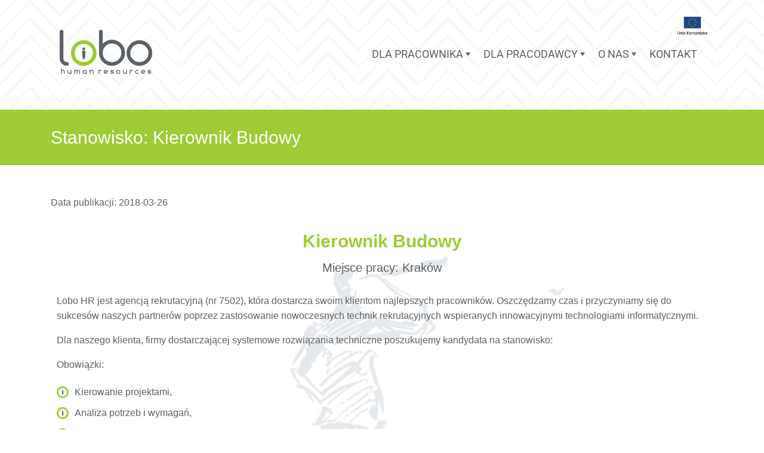

--- FILE ---
content_type: text/html; charset=UTF-8
request_url: https://lobohr.pl/kierownik-budowy-7/?
body_size: 60513
content:
<!DOCTYPE html> 
<html lang="pl-PL" class="no-js no-svg"> 
<head>
<meta charset="utf-8">
<link rel="preload" href="https://lobohr.pl/wp-content/cache/fvm/min/0-css52c5c8c380cec2b6be2803c205739b1af852dc5cf112cd918efd2aa53a901.css" as="style" media="all" /> 
<link rel="preload" href="https://lobohr.pl/wp-content/cache/fvm/min/0-cssfe3b582c09f88518eaaaa4ec231ed804543d8974164ca8fd2ffd9d6351967.css" as="style" media="all" /> 
<link rel="preload" href="https://lobohr.pl/wp-content/cache/fvm/min/0-css17f0c670b7e17e7f47b2adf819fb2349094ef8bf53b58c00b184a94833907.css" as="style" media="all" /> 
<link rel="preload" href="https://lobohr.pl/wp-content/cache/fvm/min/0-cssde88d402a696ba20bf016ad607bfc456a14476d3bad3cbbb6ba5d3040b671.css" as="style" media="all" /> 
<link rel="preload" href="https://lobohr.pl/wp-content/cache/fvm/min/0-css7ac5b8f4b9af52db93c0f645906d77ec4f72e9c056fd59e67ded9c347bae3.css" as="style" media="all" /> 
<link rel="preload" href="https://lobohr.pl/wp-content/cache/fvm/min/0-css9f2d527c21386dc8a9b8e9a3b4bc70c6f02979e7d1905bd6bc4fd9235d745.css" as="style" media="all" /> 
<link rel="preload" href="https://lobohr.pl/wp-content/cache/fvm/min/0-cssb6f0f6d9ba208fb0683dd8c565f759c8575adebae5af2fb790b224c70dbce.css" as="style" media="all" /> 
<link rel="preload" href="https://lobohr.pl/wp-content/cache/fvm/min/0-css4723b576b32c96eb199e09d57b2b0013536cf524cf9f696d99b3b96abe7e1.css" as="style" media="all" /> 
<link rel="preload" href="https://lobohr.pl/wp-content/cache/fvm/min/0-css56c58079178a6ac0060c1504ed9118f31dde556910dfbbf4a5ef58a5c847b.css" as="style" media="all" /> 
<link rel="preload" href="https://lobohr.pl/wp-content/cache/fvm/min/0-cssf27580bab50d8c681e9bbf16a162f4fdbb8022c86b237045a92d39ef21a3e.css" as="style" media="all" /> 
<link rel="preload" href="https://lobohr.pl/wp-content/cache/fvm/min/0-css1836b196760bc4d0f5fd9c6bc71170754aed5a907653c0eeb0660e68db094.css" as="style" media="all" /> 
<link rel="preload" href="https://lobohr.pl/wp-content/cache/fvm/min/0-css63e1caa17b6eeeea39bc71a66fdcdefe40f30b74f8b7fe58c7f9f221b5ed3.css" as="style" media="all" /> 
<link rel="preload" href="https://lobohr.pl/wp-content/cache/fvm/min/0-css398ff1b2752ce57caf0801c808eebcd295d04eead191377cbb9255b7e3fdd.css" as="style" media="all" /> 
<link rel="preload" href="https://lobohr.pl/wp-content/cache/fvm/min/0-css845d906157c76d96c61b5107315f75b18874769506c767ed18a69901456c2.css" as="style" media="all" /> 
<link rel="preload" href="https://lobohr.pl/wp-content/cache/fvm/min/0-css4697ed6d2686443fe9f8de957dd68f4a652add5fce57fcfd2574b54553243.css" as="style" media="all" /> 
<link rel="preload" href="https://lobohr.pl/wp-content/cache/fvm/min/0-css5727f106847e66f50bdd959a5f4079c4dfe68247ba049d62af1ab1b934541.css" as="style" media="all" /> 
<link rel="preload" href="https://lobohr.pl/wp-content/cache/fvm/min/0-css81ff56701eaa91a2bc2b81aea972166887d4079bb7735245c3dd75c163d71.css" as="style" media="all" />
<script data-cfasync="false">if(navigator.userAgent.match(/MSIE|Internet Explorer/i)||navigator.userAgent.match(/Trident\/7\..*?rv:11/i)){var href=document.location.href;if(!href.match(/[?&]iebrowser/)){if(href.indexOf("?")==-1){if(href.indexOf("#")==-1){document.location.href=href+"?iebrowser=1"}else{document.location.href=href.replace("#","?iebrowser=1#")}}else{if(href.indexOf("#")==-1){document.location.href=href+"&iebrowser=1"}else{document.location.href=href.replace("#","&iebrowser=1#")}}}}</script>
<script data-cfasync="false">class FVMLoader{constructor(e){this.triggerEvents=e,this.eventOptions={passive:!0},this.userEventListener=this.triggerListener.bind(this),this.delayedScripts={normal:[],async:[],defer:[]},this.allJQueries=[]}_addUserInteractionListener(e){this.triggerEvents.forEach(t=>window.addEventListener(t,e.userEventListener,e.eventOptions))}_removeUserInteractionListener(e){this.triggerEvents.forEach(t=>window.removeEventListener(t,e.userEventListener,e.eventOptions))}triggerListener(){this._removeUserInteractionListener(this),"loading"===document.readyState?document.addEventListener("DOMContentLoaded",this._loadEverythingNow.bind(this)):this._loadEverythingNow()}async _loadEverythingNow(){this._runAllDelayedCSS(),this._delayEventListeners(),this._delayJQueryReady(this),this._handleDocumentWrite(),this._registerAllDelayedScripts(),await this._loadScriptsFromList(this.delayedScripts.normal),await this._loadScriptsFromList(this.delayedScripts.defer),await this._loadScriptsFromList(this.delayedScripts.async),await this._triggerDOMContentLoaded(),await this._triggerWindowLoad(),window.dispatchEvent(new Event("wpr-allScriptsLoaded"))}_registerAllDelayedScripts(){document.querySelectorAll("script[type=fvmdelay]").forEach(e=>{e.hasAttribute("src")?e.hasAttribute("async")&&!1!==e.async?this.delayedScripts.async.push(e):e.hasAttribute("defer")&&!1!==e.defer||"module"===e.getAttribute("data-type")?this.delayedScripts.defer.push(e):this.delayedScripts.normal.push(e):this.delayedScripts.normal.push(e)})}_runAllDelayedCSS(){document.querySelectorAll("link[rel=fvmdelay]").forEach(e=>{e.setAttribute("rel","stylesheet")})}async _transformScript(e){return await this._requestAnimFrame(),new Promise(t=>{const n=document.createElement("script");let r;[...e.attributes].forEach(e=>{let t=e.nodeName;"type"!==t&&("data-type"===t&&(t="type",r=e.nodeValue),n.setAttribute(t,e.nodeValue))}),e.hasAttribute("src")?(n.addEventListener("load",t),n.addEventListener("error",t)):(n.text=e.text,t()),e.parentNode.replaceChild(n,e)})}async _loadScriptsFromList(e){const t=e.shift();return t?(await this._transformScript(t),this._loadScriptsFromList(e)):Promise.resolve()}_delayEventListeners(){let e={};function t(t,n){!function(t){function n(n){return e[t].eventsToRewrite.indexOf(n)>=0?"wpr-"+n:n}e[t]||(e[t]={originalFunctions:{add:t.addEventListener,remove:t.removeEventListener},eventsToRewrite:[]},t.addEventListener=function(){arguments[0]=n(arguments[0]),e[t].originalFunctions.add.apply(t,arguments)},t.removeEventListener=function(){arguments[0]=n(arguments[0]),e[t].originalFunctions.remove.apply(t,arguments)})}(t),e[t].eventsToRewrite.push(n)}function n(e,t){let n=e[t];Object.defineProperty(e,t,{get:()=>n||function(){},set(r){e["wpr"+t]=n=r}})}t(document,"DOMContentLoaded"),t(window,"DOMContentLoaded"),t(window,"load"),t(window,"pageshow"),t(document,"readystatechange"),n(document,"onreadystatechange"),n(window,"onload"),n(window,"onpageshow")}_delayJQueryReady(e){let t=window.jQuery;Object.defineProperty(window,"jQuery",{get:()=>t,set(n){if(n&&n.fn&&!e.allJQueries.includes(n)){n.fn.ready=n.fn.init.prototype.ready=function(t){e.domReadyFired?t.bind(document)(n):document.addEventListener("DOMContentLoaded2",()=>t.bind(document)(n))};const t=n.fn.on;n.fn.on=n.fn.init.prototype.on=function(){if(this[0]===window){function e(e){return e.split(" ").map(e=>"load"===e||0===e.indexOf("load.")?"wpr-jquery-load":e).join(" ")}"string"==typeof arguments[0]||arguments[0]instanceof String?arguments[0]=e(arguments[0]):"object"==typeof arguments[0]&&Object.keys(arguments[0]).forEach(t=>{delete Object.assign(arguments[0],{[e(t)]:arguments[0][t]})[t]})}return t.apply(this,arguments),this},e.allJQueries.push(n)}t=n}})}async _triggerDOMContentLoaded(){this.domReadyFired=!0,await this._requestAnimFrame(),document.dispatchEvent(new Event("DOMContentLoaded2")),await this._requestAnimFrame(),window.dispatchEvent(new Event("DOMContentLoaded2")),await this._requestAnimFrame(),document.dispatchEvent(new Event("wpr-readystatechange")),await this._requestAnimFrame(),document.wpronreadystatechange&&document.wpronreadystatechange()}async _triggerWindowLoad(){await this._requestAnimFrame(),window.dispatchEvent(new Event("wpr-load")),await this._requestAnimFrame(),window.wpronload&&window.wpronload(),await this._requestAnimFrame(),this.allJQueries.forEach(e=>e(window).trigger("wpr-jquery-load")),window.dispatchEvent(new Event("wpr-pageshow")),await this._requestAnimFrame(),window.wpronpageshow&&window.wpronpageshow()}_handleDocumentWrite(){const e=new Map;document.write=document.writeln=function(t){const n=document.currentScript,r=document.createRange(),i=n.parentElement;let a=e.get(n);void 0===a&&(a=n.nextSibling,e.set(n,a));const s=document.createDocumentFragment();r.setStart(s,0),s.appendChild(r.createContextualFragment(t)),i.insertBefore(s,a)}}async _requestAnimFrame(){return new Promise(e=>requestAnimationFrame(e))}static run(){const e=new FVMLoader(["keydown","mousemove","touchmove","touchstart","touchend","wheel"]);e._addUserInteractionListener(e)}}FVMLoader.run();</script>
<meta name="viewport" content="width=device-width, initial-scale=1, shrink-to-fit=no">
<meta name="Author" content="Tomasz Hajduk www.tomhajduk.com">
<meta name="Copyright" content="Lobo HR">
<meta name="robots" content="index, follow" />
<meta name="viewport" content="width=device-width, initial-scale=1">
<meta name='robots' content='index, follow, max-image-preview:large, max-snippet:-1, max-video-preview:-1' /><title>Kierownik Budowy - Kraków - Lobo HR</title>
<link rel="canonical" href="https://lobohr.pl/kierownik-budowy-7/" />
<meta property="og:locale" content="pl_PL" />
<meta property="og:type" content="article" />
<meta property="og:title" content="Kierownik Budowy - Kraków - Lobo HR" />
<meta property="og:description" content="Lobo HR jest agencją rekrutacyjną &#040;nr 7502&#041;, która dostarcza swoim klientom najlepszych pracowników. Oszczędzamy czas i przyczyniamy się do sukcesów naszych partnerów poprzez zastosowanie nowoczesnych technik rekrutacyjnych wspieranych innowacyjnymi technologiami informatycznymi. Dla naszego klienta, firmy dostarczającej systemowe rozwiązania techniczne poszukujemy kandydata na stanowisko: Obowiązki: Kierowanie projektami, Analiza potrzeb i wymagań, Planowanie i organizacja budów, Przygotowanie [&hellip;]" />
<meta property="og:url" content="https://lobohr.pl/kierownik-budowy-7/" />
<meta property="og:site_name" content="Agencja rekrutacyjna i doradztwa personalnego - Agencja Pracy Lobo HR" />
<meta property="article:publisher" content="https://www.facebook.com/lobohumanresources/" />
<meta property="article:published_time" content="2018-03-25T22:00:00+00:00" />
<meta name="author" content="administrator" />
<meta name="twitter:card" content="summary_large_image" />
<meta name="twitter:label1" content="Napisane przez" />
<meta name="twitter:data1" content="administrator" />
<meta name="twitter:label2" content="Szacowany czas czytania" />
<meta name="twitter:data2" content="2 minuty" />
<script type="application/ld+json" class="yoast-schema-graph">{"@context":"https://schema.org","@graph":[{"@type":"Article","@id":"https://lobohr.pl/kierownik-budowy-7/#article","isPartOf":{"@id":"https://lobohr.pl/kierownik-budowy-7/"},"author":{"name":"administrator","@id":"https://lobohr.pl/#/schema/person/e231c6d15dc63490bdf63ac22c3e1cd7"},"headline":"Kierownik Budowy","datePublished":"2018-03-25T22:00:00+00:00","mainEntityOfPage":{"@id":"https://lobohr.pl/kierownik-budowy-7/"},"wordCount":475,"commentCount":0,"publisher":{"@id":"https://lobohr.pl/#organization"},"articleSection":["Oferty Specjalistyczne"],"inLanguage":"pl-PL","potentialAction":[{"@type":"CommentAction","name":"Comment","target":["https://lobohr.pl/kierownik-budowy-7/#respond"]}]},{"@type":"WebPage","@id":"https://lobohr.pl/kierownik-budowy-7/","url":"https://lobohr.pl/kierownik-budowy-7/","name":"Kierownik Budowy - Kraków - Lobo HR","isPartOf":{"@id":"https://lobohr.pl/#website"},"datePublished":"2018-03-25T22:00:00+00:00","breadcrumb":{"@id":"https://lobohr.pl/kierownik-budowy-7/#breadcrumb"},"inLanguage":"pl-PL","potentialAction":[{"@type":"ReadAction","target":["https://lobohr.pl/kierownik-budowy-7/"]}]},{"@type":"BreadcrumbList","@id":"https://lobohr.pl/kierownik-budowy-7/#breadcrumb","itemListElement":[{"@type":"ListItem","position":1,"name":"Home","item":"https://lobohr.pl/"},{"@type":"ListItem","position":2,"name":"Kierownik Budowy"}]},{"@type":"WebSite","@id":"https://lobohr.pl/#website","url":"https://lobohr.pl/","name":"Agencja rekrutacyjna i doradztwa personalnego - Agencja Pracy Lobo HR","description":"Zapraszamy do zgłoszenia się do naszej agencji pracy gdzie pomożemy znaleźć pracę Tobie lub znaleźć odpowiedniego pracownika dla Twojej firmy.","publisher":{"@id":"https://lobohr.pl/#organization"},"potentialAction":[{"@type":"SearchAction","target":{"@type":"EntryPoint","urlTemplate":"https://lobohr.pl/?s={search_term_string}"},"query-input":{"@type":"PropertyValueSpecification","valueRequired":true,"valueName":"search_term_string"}}],"inLanguage":"pl-PL"},{"@type":"Organization","@id":"https://lobohr.pl/#organization","name":"Lobo HR","url":"https://lobohr.pl/","logo":{"@type":"ImageObject","inLanguage":"pl-PL","@id":"https://lobohr.pl/#/schema/logo/image/","url":"https://lobohr.pl/wp-content/uploads/2017/09/lobohrlogo.jpg","contentUrl":"https://lobohr.pl/wp-content/uploads/2017/09/lobohrlogo.jpg","width":924,"height":630,"caption":"Lobo HR"},"image":{"@id":"https://lobohr.pl/#/schema/logo/image/"},"sameAs":["https://www.facebook.com/lobohumanresources/","https://www.linkedin.com/company-beta/3078158"]},{"@type":"Person","@id":"https://lobohr.pl/#/schema/person/e231c6d15dc63490bdf63ac22c3e1cd7","name":"administrator","image":{"@type":"ImageObject","inLanguage":"pl-PL","@id":"https://lobohr.pl/#/schema/person/image/","url":"https://secure.gravatar.com/avatar/59043a1e339acde1478274ec1f82bd59bfb7dd84c6508f3f70f0fc2f85710000?s=96&d=mm&r=g","contentUrl":"https://secure.gravatar.com/avatar/59043a1e339acde1478274ec1f82bd59bfb7dd84c6508f3f70f0fc2f85710000?s=96&d=mm&r=g","caption":"administrator"}}]}</script>
<link rel="alternate" type="application/rss+xml" title="Agencja rekrutacyjna i doradztwa personalnego - Agencja Pracy Lobo HR &raquo; Kierownik Budowy Kanał z komentarzami" href="https://lobohr.pl/kierownik-budowy-7/feed/" /> 
<script>(function(w,d,s,l,i){w[l]=w[l]||[];w[l].push({'gtm.start':
new Date().getTime(),event:'gtm.js'});var f=d.getElementsByTagName(s)[0],
j=d.createElement(s),dl=l!='dataLayer'?'&l='+l:'';j.async=true;j.src=
'https://www.googletagmanager.com/gtm.js?id='+i+dl;f.parentNode.insertBefore(j,f);
})(window,document,'script','dataLayer','GTM-PLLB7HM');</script>
<link rel="shortcut icon" href="https://lobohr.pl/wp-content/themes/LoboHRtemplate/img/favicon.png" /> 
<link rel="stylesheet" href="https://lobohr.pl/wp-content/cache/fvm/min/0-css52c5c8c380cec2b6be2803c205739b1af852dc5cf112cd918efd2aa53a901.css" crossorigin="anonymous" media="all"> 
<link href="https://lobohr.pl/wp-content/cache/fvm/min/0-cssfe3b582c09f88518eaaaa4ec231ed804543d8974164ca8fd2ffd9d6351967.css" rel="stylesheet" media="all"> 
<link href="https://lobohr.pl/wp-content/cache/fvm/min/0-css17f0c670b7e17e7f47b2adf819fb2349094ef8bf53b58c00b184a94833907.css" rel="stylesheet" media="all"> 
<link href="https://lobohr.pl/wp-content/cache/fvm/min/0-cssde88d402a696ba20bf016ad607bfc456a14476d3bad3cbbb6ba5d3040b671.css" rel="stylesheet" media="all"> 
<link href="https://lobohr.pl/wp-content/cache/fvm/min/0-css7ac5b8f4b9af52db93c0f645906d77ec4f72e9c056fd59e67ded9c347bae3.css" rel="stylesheet" media="all"> 
<link rel="stylesheet" href="https://lobohr.pl/wp-content/cache/fvm/min/0-css9f2d527c21386dc8a9b8e9a3b4bc70c6f02979e7d1905bd6bc4fd9235d745.css" type="text/css" media="all" /> 
<style media="all">img:is([sizes="auto" i],[sizes^="auto," i]){contain-intrinsic-size:3000px 1500px}</style> 
<style id='classic-theme-styles-inline-css' type='text/css' media="all">/*! This file is auto-generated */ .wp-block-button__link{color:#fff;background-color:#32373c;border-radius:9999px;box-shadow:none;text-decoration:none;padding:calc(.667em + 2px) calc(1.333em + 2px);font-size:1.125em}.wp-block-file__button{background:#32373c;color:#fff;text-decoration:none}</style> 
<style id='global-styles-inline-css' type='text/css' media="all">:root{--wp--preset--aspect-ratio--square:1;--wp--preset--aspect-ratio--4-3:4/3;--wp--preset--aspect-ratio--3-4:3/4;--wp--preset--aspect-ratio--3-2:3/2;--wp--preset--aspect-ratio--2-3:2/3;--wp--preset--aspect-ratio--16-9:16/9;--wp--preset--aspect-ratio--9-16:9/16;--wp--preset--color--black:#000000;--wp--preset--color--cyan-bluish-gray:#abb8c3;--wp--preset--color--white:#ffffff;--wp--preset--color--pale-pink:#f78da7;--wp--preset--color--vivid-red:#cf2e2e;--wp--preset--color--luminous-vivid-orange:#ff6900;--wp--preset--color--luminous-vivid-amber:#fcb900;--wp--preset--color--light-green-cyan:#7bdcb5;--wp--preset--color--vivid-green-cyan:#00d084;--wp--preset--color--pale-cyan-blue:#8ed1fc;--wp--preset--color--vivid-cyan-blue:#0693e3;--wp--preset--color--vivid-purple:#9b51e0;--wp--preset--gradient--vivid-cyan-blue-to-vivid-purple:linear-gradient(135deg,rgba(6,147,227,1) 0%,rgb(155,81,224) 100%);--wp--preset--gradient--light-green-cyan-to-vivid-green-cyan:linear-gradient(135deg,rgb(122,220,180) 0%,rgb(0,208,130) 100%);--wp--preset--gradient--luminous-vivid-amber-to-luminous-vivid-orange:linear-gradient(135deg,rgba(252,185,0,1) 0%,rgba(255,105,0,1) 100%);--wp--preset--gradient--luminous-vivid-orange-to-vivid-red:linear-gradient(135deg,rgba(255,105,0,1) 0%,rgb(207,46,46) 100%);--wp--preset--gradient--very-light-gray-to-cyan-bluish-gray:linear-gradient(135deg,rgb(238,238,238) 0%,rgb(169,184,195) 100%);--wp--preset--gradient--cool-to-warm-spectrum:linear-gradient(135deg,rgb(74,234,220) 0%,rgb(151,120,209) 20%,rgb(207,42,186) 40%,rgb(238,44,130) 60%,rgb(251,105,98) 80%,rgb(254,248,76) 100%);--wp--preset--gradient--blush-light-purple:linear-gradient(135deg,rgb(255,206,236) 0%,rgb(152,150,240) 100%);--wp--preset--gradient--blush-bordeaux:linear-gradient(135deg,rgb(254,205,165) 0%,rgb(254,45,45) 50%,rgb(107,0,62) 100%);--wp--preset--gradient--luminous-dusk:linear-gradient(135deg,rgb(255,203,112) 0%,rgb(199,81,192) 50%,rgb(65,88,208) 100%);--wp--preset--gradient--pale-ocean:linear-gradient(135deg,rgb(255,245,203) 0%,rgb(182,227,212) 50%,rgb(51,167,181) 100%);--wp--preset--gradient--electric-grass:linear-gradient(135deg,rgb(202,248,128) 0%,rgb(113,206,126) 100%);--wp--preset--gradient--midnight:linear-gradient(135deg,rgb(2,3,129) 0%,rgb(40,116,252) 100%);--wp--preset--font-size--small:13px;--wp--preset--font-size--medium:20px;--wp--preset--font-size--large:36px;--wp--preset--font-size--x-large:42px;--wp--preset--spacing--20:0.44rem;--wp--preset--spacing--30:0.67rem;--wp--preset--spacing--40:1rem;--wp--preset--spacing--50:1.5rem;--wp--preset--spacing--60:2.25rem;--wp--preset--spacing--70:3.38rem;--wp--preset--spacing--80:5.06rem;--wp--preset--shadow--natural:6px 6px 9px rgba(0, 0, 0, 0.2);--wp--preset--shadow--deep:12px 12px 50px rgba(0, 0, 0, 0.4);--wp--preset--shadow--sharp:6px 6px 0px rgba(0, 0, 0, 0.2);--wp--preset--shadow--outlined:6px 6px 0px -3px rgba(255, 255, 255, 1), 6px 6px rgba(0, 0, 0, 1);--wp--preset--shadow--crisp:6px 6px 0px rgba(0, 0, 0, 1)}:where(.is-layout-flex){gap:.5em}:where(.is-layout-grid){gap:.5em}body .is-layout-flex{display:flex}.is-layout-flex{flex-wrap:wrap;align-items:center}.is-layout-flex>:is(*,div){margin:0}body .is-layout-grid{display:grid}.is-layout-grid>:is(*,div){margin:0}:where(.wp-block-columns.is-layout-flex){gap:2em}:where(.wp-block-columns.is-layout-grid){gap:2em}:where(.wp-block-post-template.is-layout-flex){gap:1.25em}:where(.wp-block-post-template.is-layout-grid){gap:1.25em}.has-black-color{color:var(--wp--preset--color--black)!important}.has-cyan-bluish-gray-color{color:var(--wp--preset--color--cyan-bluish-gray)!important}.has-white-color{color:var(--wp--preset--color--white)!important}.has-pale-pink-color{color:var(--wp--preset--color--pale-pink)!important}.has-vivid-red-color{color:var(--wp--preset--color--vivid-red)!important}.has-luminous-vivid-orange-color{color:var(--wp--preset--color--luminous-vivid-orange)!important}.has-luminous-vivid-amber-color{color:var(--wp--preset--color--luminous-vivid-amber)!important}.has-light-green-cyan-color{color:var(--wp--preset--color--light-green-cyan)!important}.has-vivid-green-cyan-color{color:var(--wp--preset--color--vivid-green-cyan)!important}.has-pale-cyan-blue-color{color:var(--wp--preset--color--pale-cyan-blue)!important}.has-vivid-cyan-blue-color{color:var(--wp--preset--color--vivid-cyan-blue)!important}.has-vivid-purple-color{color:var(--wp--preset--color--vivid-purple)!important}.has-black-background-color{background-color:var(--wp--preset--color--black)!important}.has-cyan-bluish-gray-background-color{background-color:var(--wp--preset--color--cyan-bluish-gray)!important}.has-white-background-color{background-color:var(--wp--preset--color--white)!important}.has-pale-pink-background-color{background-color:var(--wp--preset--color--pale-pink)!important}.has-vivid-red-background-color{background-color:var(--wp--preset--color--vivid-red)!important}.has-luminous-vivid-orange-background-color{background-color:var(--wp--preset--color--luminous-vivid-orange)!important}.has-luminous-vivid-amber-background-color{background-color:var(--wp--preset--color--luminous-vivid-amber)!important}.has-light-green-cyan-background-color{background-color:var(--wp--preset--color--light-green-cyan)!important}.has-vivid-green-cyan-background-color{background-color:var(--wp--preset--color--vivid-green-cyan)!important}.has-pale-cyan-blue-background-color{background-color:var(--wp--preset--color--pale-cyan-blue)!important}.has-vivid-cyan-blue-background-color{background-color:var(--wp--preset--color--vivid-cyan-blue)!important}.has-vivid-purple-background-color{background-color:var(--wp--preset--color--vivid-purple)!important}.has-black-border-color{border-color:var(--wp--preset--color--black)!important}.has-cyan-bluish-gray-border-color{border-color:var(--wp--preset--color--cyan-bluish-gray)!important}.has-white-border-color{border-color:var(--wp--preset--color--white)!important}.has-pale-pink-border-color{border-color:var(--wp--preset--color--pale-pink)!important}.has-vivid-red-border-color{border-color:var(--wp--preset--color--vivid-red)!important}.has-luminous-vivid-orange-border-color{border-color:var(--wp--preset--color--luminous-vivid-orange)!important}.has-luminous-vivid-amber-border-color{border-color:var(--wp--preset--color--luminous-vivid-amber)!important}.has-light-green-cyan-border-color{border-color:var(--wp--preset--color--light-green-cyan)!important}.has-vivid-green-cyan-border-color{border-color:var(--wp--preset--color--vivid-green-cyan)!important}.has-pale-cyan-blue-border-color{border-color:var(--wp--preset--color--pale-cyan-blue)!important}.has-vivid-cyan-blue-border-color{border-color:var(--wp--preset--color--vivid-cyan-blue)!important}.has-vivid-purple-border-color{border-color:var(--wp--preset--color--vivid-purple)!important}.has-vivid-cyan-blue-to-vivid-purple-gradient-background{background:var(--wp--preset--gradient--vivid-cyan-blue-to-vivid-purple)!important}.has-light-green-cyan-to-vivid-green-cyan-gradient-background{background:var(--wp--preset--gradient--light-green-cyan-to-vivid-green-cyan)!important}.has-luminous-vivid-amber-to-luminous-vivid-orange-gradient-background{background:var(--wp--preset--gradient--luminous-vivid-amber-to-luminous-vivid-orange)!important}.has-luminous-vivid-orange-to-vivid-red-gradient-background{background:var(--wp--preset--gradient--luminous-vivid-orange-to-vivid-red)!important}.has-very-light-gray-to-cyan-bluish-gray-gradient-background{background:var(--wp--preset--gradient--very-light-gray-to-cyan-bluish-gray)!important}.has-cool-to-warm-spectrum-gradient-background{background:var(--wp--preset--gradient--cool-to-warm-spectrum)!important}.has-blush-light-purple-gradient-background{background:var(--wp--preset--gradient--blush-light-purple)!important}.has-blush-bordeaux-gradient-background{background:var(--wp--preset--gradient--blush-bordeaux)!important}.has-luminous-dusk-gradient-background{background:var(--wp--preset--gradient--luminous-dusk)!important}.has-pale-ocean-gradient-background{background:var(--wp--preset--gradient--pale-ocean)!important}.has-electric-grass-gradient-background{background:var(--wp--preset--gradient--electric-grass)!important}.has-midnight-gradient-background{background:var(--wp--preset--gradient--midnight)!important}.has-small-font-size{font-size:var(--wp--preset--font-size--small)!important}.has-medium-font-size{font-size:var(--wp--preset--font-size--medium)!important}.has-large-font-size{font-size:var(--wp--preset--font-size--large)!important}.has-x-large-font-size{font-size:var(--wp--preset--font-size--x-large)!important}:where(.wp-block-post-template.is-layout-flex){gap:1.25em}:where(.wp-block-post-template.is-layout-grid){gap:1.25em}:where(.wp-block-columns.is-layout-flex){gap:2em}:where(.wp-block-columns.is-layout-grid){gap:2em}:root :where(.wp-block-pullquote){font-size:1.5em;line-height:1.6}</style> 
<link rel='stylesheet' id='contact-form-7-css' href='https://lobohr.pl/wp-content/cache/fvm/min/0-cssb6f0f6d9ba208fb0683dd8c565f759c8575adebae5af2fb790b224c70dbce.css' type='text/css' media='all' /> 
<style id='contact-form-7-inline-css' type='text/css' media="all">.wpcf7 .wpcf7-recaptcha iframe{margin-bottom:0}.wpcf7 .wpcf7-recaptcha[data-align="center"]>div{margin:0 auto}.wpcf7 .wpcf7-recaptcha[data-align="right"]>div{margin:0 0 0 auto}</style> 
<link rel='stylesheet' id='slb_core-css' href='https://lobohr.pl/wp-content/cache/fvm/min/0-css4723b576b32c96eb199e09d57b2b0013536cf524cf9f696d99b3b96abe7e1.css' type='text/css' media='all' /> 
<link rel='stylesheet' id='wp-pagenavi-css' href='https://lobohr.pl/wp-content/cache/fvm/min/0-css56c58079178a6ac0060c1504ed9118f31dde556910dfbbf4a5ef58a5c847b.css' type='text/css' media='all' /> 
<link rel='stylesheet' id='elementor-icons-css' href='https://lobohr.pl/wp-content/cache/fvm/min/0-cssf27580bab50d8c681e9bbf16a162f4fdbb8022c86b237045a92d39ef21a3e.css' type='text/css' media='all' /> 
<link rel='stylesheet' id='elementor-frontend-css' href='https://lobohr.pl/wp-content/cache/fvm/min/0-css1836b196760bc4d0f5fd9c6bc71170754aed5a907653c0eeb0660e68db094.css' type='text/css' media='all' /> 
<link rel='stylesheet' id='elementor-post-9218-css' href='https://lobohr.pl/wp-content/cache/fvm/min/0-css63e1caa17b6eeeea39bc71a66fdcdefe40f30b74f8b7fe58c7f9f221b5ed3.css' type='text/css' media='all' /> 
<link rel='stylesheet' id='font-awesome-css' href='https://lobohr.pl/wp-content/cache/fvm/min/0-css398ff1b2752ce57caf0801c808eebcd295d04eead191377cbb9255b7e3fdd.css' type='text/css' media='all' /> 
<link rel='stylesheet' id='widget-toggle-css' href='https://lobohr.pl/wp-content/cache/fvm/min/0-css845d906157c76d96c61b5107315f75b18874769506c767ed18a69901456c2.css' type='text/css' media='all' /> 
<link rel='stylesheet' id='elementor-post-3356-css' href='https://lobohr.pl/wp-content/cache/fvm/min/0-css4697ed6d2686443fe9f8de957dd68f4a652add5fce57fcfd2574b54553243.css' type='text/css' media='all' /> 
<link rel='stylesheet' id='elementor-gf-local-roboto-css' href='https://lobohr.pl/wp-content/cache/fvm/min/0-css5727f106847e66f50bdd959a5f4079c4dfe68247ba049d62af1ab1b934541.css' type='text/css' media='all' /> 
<link rel='stylesheet' id='elementor-gf-local-robotoslab-css' href='https://lobohr.pl/wp-content/cache/fvm/min/0-css81ff56701eaa91a2bc2b81aea972166887d4079bb7735245c3dd75c163d71.css' type='text/css' media='all' /> 
<script type="text/javascript" src="https://lobohr.pl/wp-includes/js/jquery/jquery.min.js?ver=3.7.1" id="jquery-core-js"></script>
<script type="text/javascript" src="https://lobohr.pl/wp-includes/js/jquery/jquery-migrate.min.js?ver=3.4.1" id="jquery-migrate-js"></script>
<style media="all">.e-con.e-parent:nth-of-type(n+4):not(.e-lazyloaded):not(.e-no-lazyload),.e-con.e-parent:nth-of-type(n+4):not(.e-lazyloaded):not(.e-no-lazyload) *{background-image:none!important}@media screen and (max-height:1024px){.e-con.e-parent:nth-of-type(n+3):not(.e-lazyloaded):not(.e-no-lazyload),.e-con.e-parent:nth-of-type(n+3):not(.e-lazyloaded):not(.e-no-lazyload) *{background-image:none!important}}@media screen and (max-height:640px){.e-con.e-parent:nth-of-type(n+2):not(.e-lazyloaded):not(.e-no-lazyload),.e-con.e-parent:nth-of-type(n+2):not(.e-lazyloaded):not(.e-no-lazyload) *{background-image:none!important}}</style> 
<script>
!function(f,b,e,v,n,t,s)
{if(f.fbq)return;n=f.fbq=function(){n.callMethod?
n.callMethod.apply(n,arguments):n.queue.push(arguments)};
if(!f._fbq)f._fbq=n;n.push=n;n.loaded=!0;n.version='2.0';
n.queue=[];t=b.createElement(e);t.async=!0;
t.src=v;s=b.getElementsByTagName(e)[0];
s.parentNode.insertBefore(t,s)}(window, document,'script',
'https://connect.facebook.net/en_US/fbevents.js');
fbq('init', '1036062589803952');
fbq('track', 'PageView');
</script>
<noscript><img height="1" width="1" style="display:none"
src="https://www.facebook.com/tr?id=1036062589803952&ev=PageView&noscript=1"
/></noscript>
<script>
(function(h,o,t,j,a,r){
h.hj=h.hj||function(){(h.hj.q=h.hj.q||[]).push(arguments)};
h._hjSettings={hjid:919571,hjsv:6};
a=o.getElementsByTagName('head')[0];
r=o.createElement('script');r.async=1;
r.src=t+h._hjSettings.hjid+j+h._hjSettings.hjsv;
a.appendChild(r);
})(window,document,'https://static.hotjar.com/c/hotjar-','.js?sv=');
</script>
</head>
<body> 
<noscript><iframe src="https://www.googletagmanager.com/ns.html?id=GTM-PLLB7HM"
height="0" width="0" style="display:none;visibility:hidden"></iframe></noscript>
<div class="container-fluid top-main-bg"> <div class="container just-top"> <div class="row top-stripe"> <div class="col-5 col-sm-4 col-md-3 col-lg-2 top-logo"> <a href="/"><img src="https://lobohr.pl/wp-content/themes/LoboHRtemplate/img/lobo-hr-logo.png" alt="Lobo HR Logo" /></a> </div> <div class="col-sm-6 col-lg-10 top-menu myriad hidden-md-down"> <div id="cssmenu" class="menu-main-menu-container"><ul id="menu-main-menu" class="menu"><li id="menu-item-835" class="menu-item menu-item-type-custom menu-item-object-custom menu-item-has-children has-sub"><a href="#"><span>DLA PRACOWNIKA</span></a> <ul> <li id="menu-item-827" class="menu-item menu-item-type-post_type menu-item-object-page"><a href="https://lobohr.pl/oferta-dla-pracownika/"><span>Oferta</span></a></li> <li id="menu-item-830" class="menu-item menu-item-type-post_type menu-item-object-page"><a href="https://lobohr.pl/poradnik/"><span>Poradnik</span></a></li> <li id="menu-item-828" class="menu-item menu-item-type-post_type menu-item-object-page"><a href="https://lobohr.pl/oferty-pracy/"><span>Oferty Pracy</span></a></li> </ul> </li> <li id="menu-item-836" class="menu-item menu-item-type-custom menu-item-object-custom menu-item-has-children has-sub"><a href="#"><span>DLA PRACODAWCY</span></a> <ul> <li id="menu-item-5046" class="menu-item menu-item-type-post_type menu-item-object-page"><a href="https://lobohr.pl/rekrutacja-pracownikow/"><span>Rekrutacja Pracowników</span></a></li> <li id="menu-item-829" class="menu-item menu-item-type-post_type menu-item-object-page"><a href="https://lobohr.pl/panel-klienta/"><span>Panel Klienta</span></a></li> </ul> </li> <li id="menu-item-837" class="menu-item menu-item-type-custom menu-item-object-custom menu-item-has-children has-sub"><a href="#"><span>O NAS</span></a> <ul> <li id="menu-item-824" class="menu-item menu-item-type-post_type menu-item-object-page"><a href="https://lobohr.pl/o-nas/"><span>O nas</span></a></li> <li id="menu-item-821" class="menu-item menu-item-type-post_type menu-item-object-page"><a href="https://lobohr.pl/blog-2/"><span>Blog</span></a></li> <li id="menu-item-825" class="menu-item menu-item-type-post_type menu-item-object-page"><a href="https://lobohr.pl/certyfikaty/"><span>Certyfikaty</span></a></li> <li id="menu-item-831" class="menu-item menu-item-type-post_type menu-item-object-page"><a href="https://lobohr.pl/referencje/"><span>Referencje</span></a></li> <li id="menu-item-2088" class="menu-item menu-item-type-post_type menu-item-object-page"><a href="https://lobohr.pl/komunikaty/"><span>Komunikaty</span></a></li> <li id="menu-item-2096" class="menu-item menu-item-type-post_type menu-item-object-page"><a href="https://lobohr.pl/projekty-eu/"><span>Projekty EU</span></a></li> <li id="menu-item-7920" class="menu-item menu-item-type-post_type menu-item-object-page"><a href="https://lobohr.pl/future-manager-alliance/"><span>Future Manager Alliance</span></a></li> </ul> </li> <li id="menu-item-823" class="menu-item menu-item-type-post_type menu-item-object-page"><a href="https://lobohr.pl/kontakt/"><span>KONTAKT</span></a></li> </ul></div> <a href="/projekty-eu"> <img id="logo-ue" src="https://lobohr.pl/wp-content/themes/LoboHRtemplate/img/logo-ue.png" alt="Logo UE" /> </a> </div> <div class="col-7 col-sm-8 col-md-9 col-lg-10 top-menu myriad hidden-lg-up"> <div class="btn-group"> <button onclick="myFunction()" class="dropbtn"> <div class="hamburgerrr"> <div class="bar1"></div> <div class="bar2"></div> <div class="bar3"></div> </div> </button> <div id="myDropdown" class="dropdown-content"> <div id="new-mobile-menu" class="menu-mobile-menu-container"><ul id="menu-mobile-menu" class="menu"><li id="menu-item-2035" class="menu-item menu-item-type-post_type menu-item-object-page"><a href="https://lobohr.pl/oferta-dla-pracownika/"><span>Oferta dla Pracownika</span></a></li> <li id="menu-item-2038" class="menu-item menu-item-type-post_type menu-item-object-page"><a href="https://lobohr.pl/poradnik/"><span>Poradnik</span></a></li> <li id="menu-item-2036" class="menu-item menu-item-type-post_type menu-item-object-page"><a href="https://lobohr.pl/oferty-pracy/"><span>Oferty Pracy</span></a></li> <li id="menu-item-5334" class="menu-item menu-item-type-post_type menu-item-object-page"><a href="https://lobohr.pl/rekrutacja-pracownikow/"><span>Oferta dla Pracodawcy</span></a></li> <li id="menu-item-2037" class="menu-item menu-item-type-post_type menu-item-object-page"><a href="https://lobohr.pl/panel-klienta/"><span>Panel Klienta</span></a></li> <li id="menu-item-2033" class="menu-item menu-item-type-post_type menu-item-object-page"><a href="https://lobohr.pl/o-nas/"><span>O nas</span></a></li> <li id="menu-item-2029" class="menu-item menu-item-type-post_type menu-item-object-page"><a href="https://lobohr.pl/blog-2/"><span>Blog</span></a></li> <li id="menu-item-2030" class="menu-item menu-item-type-post_type menu-item-object-page"><a href="https://lobohr.pl/certyfikaty/"><span>Certyfikaty</span></a></li> <li id="menu-item-2039" class="menu-item menu-item-type-post_type menu-item-object-page"><a href="https://lobohr.pl/referencje/"><span>Referencje</span></a></li> <li id="menu-item-2031" class="menu-item menu-item-type-post_type menu-item-object-page"><a href="https://lobohr.pl/expressem-do-rynku/"><span>Expressem do Rynku</span></a></li> <li id="menu-item-2032" class="menu-item menu-item-type-post_type menu-item-object-page"><a href="https://lobohr.pl/kontakt/"><span>Kontakt</span></a></li> </ul></div> </div> </div> </div> </div> </div> </div> <div class="secondary-green-stripe"> <div class="container title-on-green"> <h1 class="mb-0">Stanowisko: Kierownik Budowy</h1> </div> </div> <div class="container content-single-page content-ofertapracy"> <div class="content-text"> <p class="">Data publikacji: 2018-03-26</p> <p class="ofertapracy-text"> </p> <p class="ofertapracy-stanowisko">Kierownik Budowy</p> <p class="ofertapracy-miejsce">Miejsce pracy: Kraków </p> <div data-elementor-type="wp-post" data-elementor-id="3356" class="elementor elementor-3356 elementor-bc-flex-widget"> <section class="elementor-section elementor-top-section elementor-element elementor-element-toorxlt elementor-section-boxed elementor-section-height-default elementor-section-height-default" data-id="toorxlt" data-element_type="section"> <div class="elementor-container elementor-column-gap-default"> <div class="elementor-column elementor-col-100 elementor-top-column elementor-element elementor-element-yqutwwh" data-id="yqutwwh" data-element_type="column"> <div class="elementor-widget-wrap elementor-element-populated"> <div class="elementor-element elementor-element-thnuzhw elementor-widget elementor-widget-text-editor" data-id="thnuzhw" data-element_type="widget" data-widget_type="text-editor.default"> <div class="elementor-widget-container"> <div> <div> <p style=&#34;text-align:justify;&#34;><strong>Lobo HR</strong> jest agencją rekrutacyjną &#40;nr 7502&#41;, która dostarcza swoim klientom najlepszych pracowników. Oszczędzamy czas i przyczyniamy się do sukcesów naszych partnerów poprzez zastosowanie nowoczesnych technik rekrutacyjnych wspieranych innowacyjnymi technologiami informatycznymi.</p> <p style=&#34;text-align:justify;&#34;>Dla naszego klienta, firmy dostarczającej systemowe rozwiązania techniczne poszukujemy kandydata na stanowisko:</p> </div> </div> <div> <div> <div> <p style=&#34;text-align:justify;&#34;><strong>Obowiązki:</strong></p> <ul><li>Kierowanie projektami,</li> <li>Analiza potrzeb i wymagań,</li> <li>Planowanie i organizacja budów,</li> <li>Przygotowanie zestawień, kosztorysów, wycen kosztów i budżetów budów,</li> <li>Planowanie rozwiązań i optymalizacja rozwiązań dla potrzeb budów,</li> <li>Nadzór wykonawczy nad realizowanymi obiektami i instalacjami,</li> <li>Pozyskiwanie zgód, uzgodnień i nadzorów,</li> <li>Nadzór nad jakością,</li> <li>Doradztwo techniczne,</li> <li>Przeprowadzanie badań, prób i testów,</li> <li>Kontrola wykonania w zakresie ilości, jakości, kosztów i terminowości,</li> <li>Rozliczanie budów,</li> <li>Prowadzenie odbiorów,</li> <li>Przygotowywanie dokumentacji realizacyjnej i powykonawczej,</li> <li>Przygotowywanie ofert,</li> <li>Organizowanie, wykonywanie i nadzorowanie usług serwisowych,</li> <li>Realizacja obowiązków wynikających z wewnętrznych regulaminów, zarządzeń, procedur i procesów,</li> <li>Raportowanie i rejestracja procesów w systemie informatycznym,</li> <li>Miejscem pracy jest Bielsko-Biała oraz realizowane inwestycje budowlane na terenie woj. śląskiego, małopolskiego, dolnośląskiego, podkarpackiego, opolskiego.</li> </ul></div> </div> </div> <div> <div> <div> <p style=&#34;text-align:justify;&#34;><strong>Wymagania:</strong></p> <ul><li style=&#34;text-align:justify;&#34;>Wykształcenie wyższe, techniczne,</li> <li style=&#34;text-align:justify;&#34;>Uprawnienia budowlane do kierowania robotami budowlanymi bez ograniczeń w specjalności instalacyjnej w zakresie sieci, instalacji i urządzeń cieplnych, wentylacyjnych, gazowych, wodociągowych i kanalizacyjnych,</li> <li style=&#34;text-align:justify;&#34;>Umiejętność kierowania budową,</li> <li style=&#34;text-align:justify;&#34;>Umiejętność tworzenia harmonogramów,</li> <li style=&#34;text-align:justify;&#34;>Świadectwo kwalifikacyjne E i D w zakresie urządzeń, instalacji i sieci cieplnych,</li> <li style=&#34;text-align:justify;&#34;>Bardzo dobra znajomość wymagań technicznych, eksploatacyjnych i jakościowych związanych z budowami sieci, instalacji, systemów i obiektów,</li> <li style=&#34;text-align:justify;&#34;>Certyfikaty producentów z zakresu montażu ich wyrobów,</li> <li style=&#34;text-align:justify;&#34;>Znajomość praw krajowych i europejskich związanych z budowami sieci, instalacji, systemów i obiektów,</li> <li style=&#34;text-align:justify;&#34;>Znajomość technicznych norm krajowych i europejskich dotyczących sieci, instalacji, systemów i obiektów,</li> <li style=&#34;text-align:justify;&#34;>Znajomość procedur, przepisów i zasad związanych z realizacją budów sieci, instalacji, systemów i obiektów,</li> <li style=&#34;text-align:justify;&#34;>Znajomość umów i procedur FIDIC,</li> <li style=&#34;text-align:justify;&#34;>Wiedza i umiejętności z zakresu kierowania projektami,</li> <li style=&#34;text-align:justify;&#34;>Umiejętność tworzenia rozwiązań w zakresie sieci cieplnych,</li> <li style=&#34;text-align:justify;&#34;>Umiejętność czytania i wykorzystywania projektów i schematów technicznych,</li> <li style=&#34;text-align:justify;&#34;>Umiejętność tworzenia schematów technicznych i technologicznych,</li> <li style=&#34;text-align:justify;&#34;>Umiejętność tworzenia kosztorysów w programach kosztorysowych,</li> <li style=&#34;text-align:justify;&#34;>Prawo jazdy &#8211; min. 1 rok,</li> <li style=&#34;text-align:justify;&#34;>Biegłe korzystanie z komputera i komputerowych urządzeń przenośnych,</li> <li style=&#34;text-align:justify;&#34;>Biegła praca w programach MS EXCEL, MS WORD i MS PROJECT,</li> <li style=&#34;text-align:justify;&#34;>Posługiwanie się programem AUTOCAD,</li> <li style=&#34;text-align:justify;&#34;>Prowadzenie korespondencji technicznej, urzędowej i biznesowej,</li> <li style=&#34;text-align:justify;&#34;>Biegła praca w oprogramowaniu obsługującym firmę &#8211; w zakresie stanowiska,</li> <li style=&#34;text-align:justify;&#34;>Znajomość wewnętrznych regulaminów, zarządzeń, procedur i procesów,</li> <li style=&#34;text-align:justify;&#34;>Znajomość prawa zamówień publicznych.</li> </ul></div> </div> </div> <div> <div> <div> <p style=&#34;text-align:justify;&#34;><strong>Oferujemy:</strong></p> <ul><li style=&#34;text-align:justify;&#34;>Stabilność zatrudnienia,</li> <li style=&#34;text-align:justify;&#34;>Atrakcyjny pakiet socjalny,</li> <li style=&#34;text-align:justify;&#34;>Udział w ciekawych projektach,</li> <li style=&#34;text-align:justify;&#34;>Uczestnictwo w szkoleniach opłacanych przez pracodawcę.</li> </ul></div> </div> </div> 
<script type="application/ld+json"> {
"@context": "http://schema.org/",
"@type": "JobPosting",
"title" : "Kierownik Budowy",
"industry" : "Lobo HR",
"description":
"<div>
<div>
<p style=&#34;text-align:justify;&#34;><strong>Lobo HR</strong> jest agencją rekrutacyjną &#40;nr 7502&#41;, która dostarcza swoim klientom najlepszych pracowników. Oszczędzamy czas i przyczyniamy się do sukcesów naszych partnerów poprzez zastosowanie nowoczesnych technik rekrutacyjnych wspieranych innowacyjnymi technologiami informatycznymi.</p>
<p style=&#34;text-align:justify;&#34;>Dla naszego klienta, firmy dostarczającej systemowe rozwiązania techniczne poszukujemy kandydata na stanowisko:</p>
</div>
</div>",
"responsibilities":
"<div>
<div>
<div>
<p style=&#34;text-align:justify;&#34;><strong>Obowiązki:</strong></p>
<ul><li>Kierowanie projektami,</li>
<li>Analiza potrzeb i wymagań,</li>
<li>Planowanie i organizacja budów,</li>
<li>Przygotowanie zestawień, kosztorysów, wycen kosztów i budżetów budów,</li>
<li>Planowanie rozwiązań i optymalizacja rozwiązań dla potrzeb budów,</li>
<li>Nadzór wykonawczy nad realizowanymi obiektami i instalacjami,</li>
<li>Pozyskiwanie zgód, uzgodnień i nadzorów,</li>
<li>Nadzór nad jakością,</li>
<li>Doradztwo techniczne,</li>
<li>Przeprowadzanie badań, prób i testów,</li>
<li>Kontrola wykonania w zakresie ilości, jakości, kosztów i terminowości,</li>
<li>Rozliczanie budów,</li>
<li>Prowadzenie odbiorów,</li>
<li>Przygotowywanie dokumentacji realizacyjnej i powykonawczej,</li>
<li>Przygotowywanie ofert,</li>
<li>Organizowanie, wykonywanie i nadzorowanie usług serwisowych,</li>
<li>Realizacja obowiązków wynikających z wewnętrznych regulaminów, zarządzeń, procedur i procesów,</li>
<li>Raportowanie i rejestracja procesów w systemie informatycznym,</li>
<li>Miejscem pracy jest Bielsko-Biała oraz realizowane inwestycje budowlane na terenie woj. śląskiego, małopolskiego, dolnośląskiego, podkarpackiego, opolskiego.</li>
</ul></div>
</div>
</div>",
"qualifications":
"<div>
<div>
<div>
<p style=&#34;text-align:justify;&#34;><strong>Wymagania:</strong></p>
<ul><li style=&#34;text-align:justify;&#34;>Wykształcenie wyższe, techniczne,</li>
<li style=&#34;text-align:justify;&#34;>Uprawnienia budowlane do kierowania robotami budowlanymi bez ograniczeń w specjalności instalacyjnej w zakresie sieci, instalacji i urządzeń cieplnych, wentylacyjnych, gazowych, wodociągowych i kanalizacyjnych,</li>
<li style=&#34;text-align:justify;&#34;>Umiejętność kierowania budową,</li>
<li style=&#34;text-align:justify;&#34;>Umiejętność tworzenia harmonogramów,</li>
<li style=&#34;text-align:justify;&#34;>Świadectwo kwalifikacyjne E i D w zakresie urządzeń, instalacji i sieci cieplnych,</li>
<li style=&#34;text-align:justify;&#34;>Bardzo dobra znajomość wymagań technicznych, eksploatacyjnych i jakościowych związanych z budowami sieci, instalacji, systemów i obiektów,</li>
<li style=&#34;text-align:justify;&#34;>Certyfikaty producentów z zakresu montażu ich wyrobów,</li>
<li style=&#34;text-align:justify;&#34;>Znajomość praw krajowych i europejskich związanych z budowami sieci, instalacji, systemów i obiektów,</li>
<li style=&#34;text-align:justify;&#34;>Znajomość technicznych norm krajowych i europejskich dotyczących sieci, instalacji, systemów i obiektów,</li>
<li style=&#34;text-align:justify;&#34;>Znajomość procedur, przepisów i zasad związanych z realizacją budów sieci, instalacji, systemów i obiektów,</li>
<li style=&#34;text-align:justify;&#34;>Znajomość umów i procedur FIDIC,</li>
<li style=&#34;text-align:justify;&#34;>Wiedza i umiejętności z zakresu kierowania projektami,</li>
<li style=&#34;text-align:justify;&#34;>Umiejętność tworzenia rozwiązań w zakresie sieci cieplnych,</li>
<li style=&#34;text-align:justify;&#34;>Umiejętność czytania i wykorzystywania projektów i schematów technicznych,</li>
<li style=&#34;text-align:justify;&#34;>Umiejętność tworzenia schematów technicznych i technologicznych,</li>
<li style=&#34;text-align:justify;&#34;>Umiejętność tworzenia kosztorysów w programach kosztorysowych,</li>
<li style=&#34;text-align:justify;&#34;>Prawo jazdy - min. 1 rok,</li>
<li style=&#34;text-align:justify;&#34;>Biegłe korzystanie z komputera i komputerowych urządzeń przenośnych,</li>
<li style=&#34;text-align:justify;&#34;>Biegła praca w programach MS EXCEL, MS WORD i MS PROJECT,</li>
<li style=&#34;text-align:justify;&#34;>Posługiwanie się programem AUTOCAD,</li>
<li style=&#34;text-align:justify;&#34;>Prowadzenie korespondencji technicznej, urzędowej i biznesowej,</li>
<li style=&#34;text-align:justify;&#34;>Biegła praca w oprogramowaniu obsługującym firmę - w zakresie stanowiska,</li>
<li style=&#34;text-align:justify;&#34;>Znajomość wewnętrznych regulaminów, zarządzeń, procedur i procesów,</li>
<li style=&#34;text-align:justify;&#34;>Znajomość prawa zamówień publicznych.</li>
</ul></div>
</div>
</div>",
"identifier": {
"@type": "PropertyValue",
"name": "LoboHR",
"value": "6c8f14c5-f355-4070-8355-dfe922b33ae2"
},
"datePosted" : "2018/03/26",
"validThrough" : "2018/04/25",
"hiringOrganization" : {
"@type" : "Organization",
"name" : "LoboHR ",
"sameAs" : "https://lobohr.pl/"
},
"jobLocation" : {
"@type": "Place",
"address": {
"@type": "PostalAddress",
"addressCountry": "Poland",
"addressLocality" : "Kraków",
"addressRegion" : "Kraków"
}
}
}
</script>
</div> </div> <div class="elementor-element elementor-element-4r549iw elementor-widget elementor-widget-toggle" data-id="4r549iw" data-element_type="widget" data-widget_type="toggle.default"> <div class="elementor-widget-container"> 
<html><body><div class="elementor-toggle"> <div class="elementor-toggle-item"> <div id="elementor-tab-title-1771" class="elementor-tab-title" data-tab="1" role="button" aria-controls="elementor-tab-content-1771" aria-expanded="false"> <span class="elementor-toggle-icon elementor-toggle-icon-left" aria-hidden="true"> <i class="elementor-toggle-icon-closed fa fa-caret-right"></i> <i class="elementor-toggle-icon-opened fa fa-caret-up"></i> </span> <a class="elementor-toggle-title" tabindex="0">APLIKUJ</a> </div> <div id="elementor-tab-content-1771" class="elementor-tab-content elementor-clearfix" data-tab="1" role="region" aria-labelledby="elementor-tab-title-1771"><p><iframe src="?" width="100%" height="1800px" frameborder="0" scrolling="yes"></iframe></p></div> </div> </div> </body>
</html> </div> </div> </div> </div> </div> </section> </div> </div> </div> <div class="container-fluid footer"> <hr /> <div class="container"> <div class="row"> <div class="col-6 col-sm-3"> <p class="footer-title">LOBO HR</p> <div id="footer-menu" class="menu-stopka-jeden-container"><ul id="menu-stopka-jeden" class="menu"><li id="menu-item-926" class="menu-item menu-item-type-post_type menu-item-object-page"><a href="https://lobohr.pl/o-nas/"><span>O nas</span></a></li> <li id="menu-item-925" class="menu-item menu-item-type-post_type menu-item-object-page"><a href="https://lobohr.pl/blog-2/"><span>Blog</span></a></li> <li id="menu-item-922" class="menu-item menu-item-type-post_type menu-item-object-page"><a href="https://lobohr.pl/certyfikaty/"><span>Certyfikaty</span></a></li> <li id="menu-item-933" class="menu-item menu-item-type-post_type menu-item-object-page"><a href="https://lobohr.pl/referencje/"><span>Referencje</span></a></li> <li id="menu-item-923" class="menu-item menu-item-type-post_type menu-item-object-page"><a href="https://lobohr.pl/expressem-do-rynku/"><span>Expressem do Rynku</span></a></li> <li id="menu-item-924" class="menu-item menu-item-type-post_type menu-item-object-page"><a href="https://lobohr.pl/kontakt/"><span>Kontakt</span></a></li> <li id="menu-item-3688" class="menu-item menu-item-type-custom menu-item-object-custom"><a target="_blank" href="https://lobohr.pl/wp-content/uploads/2020/02/Polityka-Ochrony-Prywatności-Lobo-sp.-z-o.o.-sp.k.-PL.pdf"><span>Polityka Ochrony Prywatności</span></a></li> <li id="menu-item-6364" class="menu-item menu-item-type-custom menu-item-object-custom"><a target="_blank" href="https://lobohr.pl/wp-content/uploads/2020/02/Polityka-Ochrony-Danych-Osobowych-Lobo-sp.-z-o.o.-sp.k..pdf"><span>Polityka Ochrony Danych Osobowych</span></a></li> </ul></div> </div> <div class="col-6 col-sm-3"> <p class="footer-title">DLA PRACOWNIKA</p> <div id="footer-menu" class="menu-stopka-dwa-container"><ul id="menu-stopka-dwa" class="menu"><li id="menu-item-936" class="menu-item menu-item-type-post_type menu-item-object-page"><a href="https://lobohr.pl/oferta-dla-pracownika/"><span>Oferta</span></a></li> <li id="menu-item-935" class="menu-item menu-item-type-post_type menu-item-object-page"><a href="https://lobohr.pl/poradnik/"><span>Poradnik</span></a></li> <li id="menu-item-934" class="menu-item menu-item-type-post_type menu-item-object-page"><a href="https://lobohr.pl/oferty-pracy/"><span>Oferty Pracy</span></a></li> </ul></div> </div> <div class="col-6 col-sm-3 footer-mobile-margin"> <p class="footer-title">DLA PRACODAWCY</p> <div id="footer-menu" class="menu-stopka-trzy-container"><ul id="menu-stopka-trzy" class="menu"><li id="menu-item-5335" class="menu-item menu-item-type-post_type menu-item-object-page"><a href="https://lobohr.pl/rekrutacja-pracownikow/"><span>Oferta</span></a></li> <li id="menu-item-940" class="menu-item menu-item-type-post_type menu-item-object-page"><a href="https://lobohr.pl/panel-klienta/"><span>Panel Klienta</span></a></li> </ul></div> </div> <div class="col-6 col-sm-3 footer-mobile-margin"> <p class="footer-title">SOCIAL MEDIA</p> <ul> <li><a href="https://www.facebook.com/lobohumanresources/" target="_blank"><img class="footer-social-img" src="https://lobohr.pl/wp-content/themes/LoboHRtemplate/img/footer-fb.png" alt="Lobo HR Facebook Page" /></a><a href="https://www.linkedin.com/company/3078158/" target="_blank"><img class="footer-social-img" src="https://lobohr.pl/wp-content/themes/LoboHRtemplate/img/footer-in.png" alt="Lobo HR LinkedIn Page" /></a><a href="https://www.instagram.com/Lobohr_official/" target="_blank"><img class="footer-social-img" src="https://lobohr.pl/wp-content/themes/LoboHRtemplate/img/footer-instagram.png" alt="Lobo HR Instagram Page" /></a></li> <li><img class="footer-rzetelna-firma" src="https://lobohr.pl/wp-content/themes/LoboHRtemplate/img/polskie-forum-hr.png" alt="Lobo HR jako członek Polskiego Forum HR" /></li> <li><a href="https://lobohr.pl/certyfikat/certyfikat-rzetelnej-firmy-pl.pdf" target="_blank"><img class="footer-rzetelna-firma" src="https://lobohr.pl/wp-content/themes/LoboHRtemplate/img/footer-lobo-rzetelna-firma.png" alt="Lobo HR jako Rzetelna Firma" /></a></li> </ul> </div> </div> </div> <hr /> <div class="container"> <div class="row"> <div class="col-12 col-md-8 push-md-2"> <a href="https://lobohr.pl/projekty-eu/"><img class="img-fluid" src="https://lobohr.pl/wp-content/themes/LoboHRtemplate/img/projekt-wspolfinansowany.png" alt="Lobo HR współfinansowane z UE" /></a> </div> </div> </div> <hr /> </div> <p class="final-footer"> <a href="https://lobohr.pl/polityka-prywatnosci-pracownikow.pdf" target="_blank">Polityka Ochrony Prywatności Pracowników i Pracowników Tymczasowych</a> <br /> All rights reserved. Lobo HR © 2020<br /> code+design: <a class="tomhajduk" href="http://www.tomhajduk.com/" target="_blank">tomhajduk.com</a> / <a class="tomhajduk" href="http://pl.linkedin.com/in/maciejmichalewski/" target="_blank">Maciej Michalewski</a> </p> 
<script src="https://ajax.googleapis.com/ajax/libs/jquery/1.12.4/jquery.min.js"></script>
<script src="https://cdnjs.cloudflare.com/ajax/libs/tether/1.4.0/js/tether.min.js" integrity="sha384-DztdAPBWPRXSA/3eYEEUWrWCy7G5KFbe8fFjk5JAIxUYHKkDx6Qin1DkWx51bBrb" crossorigin="anonymous"></script>
<script src="https://maxcdn.bootstrapcdn.com/bootstrap/4.0.0-alpha.6/js/bootstrap.min.js" integrity="sha384-vBWWzlZJ8ea9aCX4pEW3rVHjgjt7zpkNpZk+02D9phzyeVkE+jo0ieGizqPLForn" crossorigin="anonymous"></script>
<script src="https://lobohr.pl/wp-content/themes/LoboHRtemplate/js/flipper-script.js"></script>
<script src="https://lobohr.pl/wp-content/themes/LoboHRtemplate/js/lightbox.js"></script>
<script src="https://lobohr.pl/wp-content/themes/LoboHRtemplate/js/scroll-to-post-content.js"></script>
<script src="https://lobohr.pl/wp-content/themes/LoboHRtemplate/js/mydropdownmenu.js"></script>
<script type="speculationrules">
{"prefetch":[{"source":"document","where":{"and":[{"href_matches":"\/*"},{"not":{"href_matches":["\/wp-*.php","\/wp-admin\/*","\/wp-content\/uploads\/*","\/wp-content\/*","\/wp-content\/plugins\/*","\/wp-content\/themes\/LoboHRtemplate\/*","\/*\\?(.+)"]}},{"not":{"selector_matches":"a[rel~=\"nofollow\"]"}},{"not":{"selector_matches":".no-prefetch, .no-prefetch a"}}]},"eagerness":"conservative"}]}
</script>
<script>
const lazyloadRunObserver = () => {
const lazyloadBackgrounds = document.querySelectorAll( `.e-con.e-parent:not(.e-lazyloaded)` );
const lazyloadBackgroundObserver = new IntersectionObserver( ( entries ) => {
entries.forEach( ( entry ) => {
if ( entry.isIntersecting ) {
let lazyloadBackground = entry.target;
if( lazyloadBackground ) {
lazyloadBackground.classList.add( 'e-lazyloaded' );
}
lazyloadBackgroundObserver.unobserve( entry.target );
}
});
}, { rootMargin: '200px 0px 200px 0px' } );
lazyloadBackgrounds.forEach( ( lazyloadBackground ) => {
lazyloadBackgroundObserver.observe( lazyloadBackground );
} );
};
const events = [
'DOMContentLoaded',
'elementor/lazyload/observe',
];
events.forEach( ( event ) => {
document.addEventListener( event, lazyloadRunObserver );
} );
</script>
<script type="text/javascript" src="https://lobohr.pl/wp-includes/js/dist/hooks.min.js?ver=4d63a3d491d11ffd8ac6" id="wp-hooks-js"></script>
<script type="text/javascript" src="https://lobohr.pl/wp-includes/js/dist/i18n.min.js?ver=5e580eb46a90c2b997e6" id="wp-i18n-js"></script>
<script type="text/javascript" id="wp-i18n-js-after">
/* <![CDATA[ */
wp.i18n.setLocaleData( { 'text direction\u0004ltr': [ 'ltr' ] } );
/* ]]> */
</script>
<script type="text/javascript" src="https://lobohr.pl/wp-content/plugins/contact-form-7/includes/swv/js/index.js?ver=6.1" id="swv-js"></script>
<script type="text/javascript" id="contact-form-7-js-translations">
/* <![CDATA[ */
( function( domain, translations ) {
var localeData = translations.locale_data[ domain ] || translations.locale_data.messages;
localeData[""].domain = domain;
wp.i18n.setLocaleData( localeData, domain );
} )( "contact-form-7", {"translation-revision-date":"2025-06-27 10:51:46+0000","generator":"GlotPress\/4.0.1","domain":"messages","locale_data":{"messages":{"":{"domain":"messages","plural-forms":"nplurals=3; plural=(n == 1) ? 0 : ((n % 10 >= 2 && n % 10 <= 4 && (n % 100 < 12 || n % 100 > 14)) ? 1 : 2);","lang":"pl"},"This contact form is placed in the wrong place.":["Ten formularz kontaktowy zosta\u0142 umieszczony w niew\u0142a\u015bciwym miejscu."],"Error:":["B\u0142\u0105d:"]}},"comment":{"reference":"includes\/js\/index.js"}} );
/* ]]> */
</script>
<script type="text/javascript" id="contact-form-7-js-before">
/* <![CDATA[ */
var wpcf7 = {
"api": {
"root": "https:\/\/lobohr.pl\/wp-json\/",
"namespace": "contact-form-7\/v1"
},
"cached": 1
};
/* ]]> */
</script>
<script type="text/javascript" src="https://lobohr.pl/wp-content/plugins/contact-form-7/includes/js/index.js?ver=6.1" id="contact-form-7-js"></script>
<script type="text/javascript" src="https://lobohr.pl/wp-content/plugins/elementor/assets/js/webpack.runtime.min.js?ver=3.34.4" id="elementor-webpack-runtime-js"></script>
<script type="text/javascript" src="https://lobohr.pl/wp-content/plugins/elementor/assets/js/frontend-modules.min.js?ver=3.34.4" id="elementor-frontend-modules-js"></script>
<script type="text/javascript" src="https://lobohr.pl/wp-includes/js/jquery/ui/core.min.js?ver=1.13.3" id="jquery-ui-core-js"></script>
<script type="text/javascript" id="elementor-frontend-js-before">
/* <![CDATA[ */
var elementorFrontendConfig = {"environmentMode":{"edit":false,"wpPreview":false,"isScriptDebug":false},"i18n":{"shareOnFacebook":"Udost\u0119pnij na Facebooku","shareOnTwitter":"Udost\u0119pnij na X","pinIt":"Przypnij","download":"Pobierz","downloadImage":"Pobierz obrazek","fullscreen":"Tryb pe\u0142noekranowy","zoom":"Powi\u0119ksz","share":"Udost\u0119pnij","playVideo":"Odtw\u00f3rz film","previous":"Poprzednie","next":"Nast\u0119pne","close":"Zamknij","a11yCarouselPrevSlideMessage":"Poprzedni slajd","a11yCarouselNextSlideMessage":"Nast\u0119pny slajd","a11yCarouselFirstSlideMessage":"To jest pierwszy slajd","a11yCarouselLastSlideMessage":"To jest ostatni slajd","a11yCarouselPaginationBulletMessage":"Id\u017a do slajdu"},"is_rtl":false,"breakpoints":{"xs":0,"sm":480,"md":768,"lg":1025,"xl":1440,"xxl":1600},"responsive":{"breakpoints":{"mobile":{"label":"Mobilny pionowy","value":767,"default_value":767,"direction":"max","is_enabled":true},"mobile_extra":{"label":"Mobilny poziomy","value":880,"default_value":880,"direction":"max","is_enabled":false},"tablet":{"label":"Pionowy tablet","value":1024,"default_value":1024,"direction":"max","is_enabled":true},"tablet_extra":{"label":"Poziomy tablet","value":1200,"default_value":1200,"direction":"max","is_enabled":false},"laptop":{"label":"Laptop","value":1366,"default_value":1366,"direction":"max","is_enabled":false},"widescreen":{"label":"Szeroki ekran","value":2400,"default_value":2400,"direction":"min","is_enabled":false}},"hasCustomBreakpoints":false},"version":"3.34.4","is_static":false,"experimentalFeatures":{"additional_custom_breakpoints":true,"home_screen":true,"global_classes_should_enforce_capabilities":true,"e_variables":true,"cloud-library":true,"e_opt_in_v4_page":true,"e_interactions":true,"e_editor_one":true,"import-export-customization":true},"urls":{"assets":"https:\/\/lobohr.pl\/wp-content\/plugins\/elementor\/assets\/","ajaxurl":"https:\/\/lobohr.pl\/wp-admin\/admin-ajax.php","uploadUrl":"https:\/\/lobohr.pl\/wp-content\/uploads"},"nonces":{"floatingButtonsClickTracking":"d7fbcc3b89"},"swiperClass":"swiper","settings":{"page":[],"editorPreferences":[]},"kit":{"active_breakpoints":["viewport_mobile","viewport_tablet"],"global_image_lightbox":"yes","lightbox_enable_counter":"yes","lightbox_enable_fullscreen":"yes","lightbox_enable_zoom":"yes","lightbox_enable_share":"yes","lightbox_title_src":"title","lightbox_description_src":"description"},"post":{"id":3356,"title":"Kierownik%20Budowy%20-%20Krak%C3%B3w%20-%20Lobo%20HR","excerpt":"","featuredImage":false}};
/* ]]> */
</script>
<script type="text/javascript" src="https://lobohr.pl/wp-content/plugins/elementor/assets/js/frontend.min.js?ver=3.34.4" id="elementor-frontend-js"></script>
<script type="text/javascript" id="slb_context">/* <![CDATA[ */if ( !!window.jQuery ) {(function($){$(document).ready(function(){if ( !!window.SLB ) { {$.extend(SLB, {"context":["public","user_guest"]});} }})})(jQuery);}/* ]]> */</script>
</body> 
</html>

--- FILE ---
content_type: application/javascript
request_url: https://lobohr.pl/wp-content/themes/LoboHRtemplate/js/mydropdownmenu.js
body_size: 637
content:

	/* When the user clicks on the button, 
toggle between hiding and showing the dropdown content */
function myFunction() {
    document.getElementById("myDropdown").classList.toggle("show");
}

// Close the dropdown menu if the user clicks outside of it
window.onclick = function(event) {
  if (!event.target.matches('.dropbtn')
      && !event.target.matches('.hamburgerrr')
      && !event.target.matches('.bar1')
      && !event.target.matches('.bar2')
      && !event.target.matches('.bar3')) {

    var dropdowns = document.getElementsByClassName("dropdown-content");
    var i;
    for (i = 0; i < dropdowns.length; i++) {
      var openDropdown = dropdowns[i];
      if (openDropdown.classList.contains('show')) {
        openDropdown.classList.remove('show');
      }
    }
  }
}

--- FILE ---
content_type: application/javascript
request_url: https://lobohr.pl/wp-content/themes/LoboHRtemplate/js/mydropdownmenu.js
body_size: 637
content:

	/* When the user clicks on the button, 
toggle between hiding and showing the dropdown content */
function myFunction() {
    document.getElementById("myDropdown").classList.toggle("show");
}

// Close the dropdown menu if the user clicks outside of it
window.onclick = function(event) {
  if (!event.target.matches('.dropbtn')
      && !event.target.matches('.hamburgerrr')
      && !event.target.matches('.bar1')
      && !event.target.matches('.bar2')
      && !event.target.matches('.bar3')) {

    var dropdowns = document.getElementsByClassName("dropdown-content");
    var i;
    for (i = 0; i < dropdowns.length; i++) {
      var openDropdown = dropdowns[i];
      if (openDropdown.classList.contains('show')) {
        openDropdown.classList.remove('show');
      }
    }
  }
}